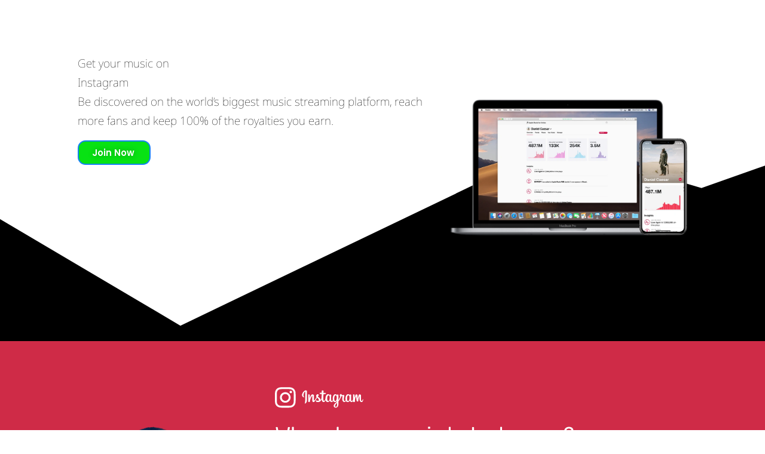

--- FILE ---
content_type: text/css
request_url: https://bigmasterz.com/wp-content/uploads/elementor/css/post-1521.css?ver=1763950094
body_size: 1365
content:
.elementor-1521 .elementor-element.elementor-element-fd4de33:not(.elementor-motion-effects-element-type-background), .elementor-1521 .elementor-element.elementor-element-fd4de33 > .elementor-motion-effects-container > .elementor-motion-effects-layer{background-color:#FFFFFF;}.elementor-1521 .elementor-element.elementor-element-fd4de33 > .elementor-container{max-width:1040px;}.elementor-1521 .elementor-element.elementor-element-fd4de33{transition:background 0.3s, border 0.3s, border-radius 0.3s, box-shadow 0.3s;padding:80px 0px 90px 0px;}.elementor-1521 .elementor-element.elementor-element-fd4de33 > .elementor-background-overlay{transition:background 0.3s, border-radius 0.3s, opacity 0.3s;}.elementor-1521 .elementor-element.elementor-element-fd4de33 > .elementor-shape-bottom .elementor-shape-fill{fill:#000000;}.elementor-1521 .elementor-element.elementor-element-fd4de33 > .elementor-shape-bottom svg{width:calc(159% + 1.3px);height:433px;}.elementor-1521 .elementor-element.elementor-element-cbbe80b > .elementor-widget-container{padding:0px 0px 30px 0px;}.elementor-1521 .elementor-element.elementor-element-cbbe80b{font-family:"Noto Sans", Sans-serif;font-size:19px;font-weight:100;line-height:1.7em;color:#000000FC;}.elementor-1521 .elementor-element.elementor-element-4bd3b9d .elementor-button{background-color:#08E213;text-shadow:0px 0px 10px rgba(0,0,0,0.3);border-radius:13px 13px 13px 13px;padding:11px 25px 11px 22px;}.elementor-1521 .elementor-element.elementor-element-4bd3b9d .elementor-button:hover, .elementor-1521 .elementor-element.elementor-element-4bd3b9d .elementor-button:focus{background-color:#000000;}.elementor-1521 .elementor-element.elementor-element-4bd3b9d > .elementor-widget-container{margin:-52px 0px 0px 0px;}.elementor-1521 .elementor-element.elementor-element-33e3a06 img{width:100%;max-width:100%;}.elementor-1521 .elementor-element.elementor-element-5d59500:not(.elementor-motion-effects-element-type-background), .elementor-1521 .elementor-element.elementor-element-5d59500 > .elementor-motion-effects-container > .elementor-motion-effects-layer{background-color:#CF2B47;}.elementor-1521 .elementor-element.elementor-element-5d59500{transition:background 0.3s, border 0.3s, border-radius 0.3s, box-shadow 0.3s;margin-top:0px;margin-bottom:0px;padding:59px 0px 0px 0px;}.elementor-1521 .elementor-element.elementor-element-5d59500 > .elementor-background-overlay{transition:background 0.3s, border-radius 0.3s, opacity 0.3s;}.elementor-1521 .elementor-element.elementor-element-9e49faa > .elementor-widget-container{margin:74px -9px -9px -9px;}.elementor-1521 .elementor-element.elementor-element-127adf3 > .elementor-widget-container{margin:4px 0px 0px 0px;padding:0px 0px 0px 0px;}.elementor-1521 .elementor-element.elementor-element-127adf3{text-align:left;}.elementor-1521 .elementor-element.elementor-element-127adf3 img{width:21%;}.elementor-1521 .elementor-element.elementor-element-ee39ab7 .elementor-heading-title{font-size:33px;color:#FFFFFF;}.elementor-1521 .elementor-element.elementor-element-3a8d8f8{color:#FFFFFF;}.elementor-1521 .elementor-element.elementor-element-b8dd3b7:not(.elementor-motion-effects-element-type-background), .elementor-1521 .elementor-element.elementor-element-b8dd3b7 > .elementor-motion-effects-container > .elementor-motion-effects-layer{background-color:#FFFFFF;}.elementor-1521 .elementor-element.elementor-element-b8dd3b7 > .elementor-background-overlay{background-image:url("https://bigmasterz.com/wp-content/uploads/2021/09/BG-Home.png");background-position:center center;background-repeat:no-repeat;background-size:cover;opacity:0.05;transition:background 0.3s, border-radius 0.3s, opacity 0.3s;}.elementor-1521 .elementor-element.elementor-element-b8dd3b7 > .elementor-container{max-width:1100px;min-height:90vh;}.elementor-1521 .elementor-element.elementor-element-b8dd3b7, .elementor-1521 .elementor-element.elementor-element-b8dd3b7 > .elementor-background-overlay{border-radius:0px 0px 100px 100px;}.elementor-1521 .elementor-element.elementor-element-b8dd3b7{transition:background 0.3s, border 0.3s, border-radius 0.3s, box-shadow 0.3s;margin-top:58px;margin-bottom:58px;padding:0px 0px 0px 0px;}.elementor-1521 .elementor-element.elementor-element-49a98e8 > .elementor-widget-container{margin:0px 0px 0px 0px;padding:150px 0px 0px 0px;}.elementor-1521 .elementor-element.elementor-element-49a98e8{text-align:left;font-size:17px;}.elementor-1521 .elementor-element.elementor-element-28d0b75 > .elementor-background-overlay{background-image:url("https://bigmasterz.com/wp-content/uploads/2021/09/BG-more-Services.png");background-position:top right;background-repeat:no-repeat;opacity:1;transition:background 0.3s, border-radius 0.3s, opacity 0.3s;}.elementor-1521 .elementor-element.elementor-element-28d0b75 > .elementor-container{max-width:1200px;}.elementor-1521 .elementor-element.elementor-element-28d0b75{transition:background 0.3s, border 0.3s, border-radius 0.3s, box-shadow 0.3s;margin-top:63px;margin-bottom:0px;padding:150px 0px 300px 0px;}.elementor-1521 .elementor-element.elementor-element-5f18fa4{text-align:center;}.elementor-1521 .elementor-element.elementor-element-5f18fa4 .elementor-heading-title{font-family:"Varela Round", Sans-serif;font-size:45px;font-weight:300;text-transform:capitalize;line-height:1.2em;color:#4632da;}.elementor-1521 .elementor-element.elementor-element-569522b > .elementor-container{max-width:1200px;}.elementor-1521 .elementor-element.elementor-element-569522b{margin-top:50px;margin-bottom:50px;}.elementor-1521 .elementor-element.elementor-element-ccbc9d8:not(.elementor-motion-effects-element-type-background) > .elementor-widget-wrap, .elementor-1521 .elementor-element.elementor-element-ccbc9d8 > .elementor-widget-wrap > .elementor-motion-effects-container > .elementor-motion-effects-layer{background-color:#ffffff;}.elementor-1521 .elementor-element.elementor-element-ccbc9d8 > .elementor-element-populated, .elementor-1521 .elementor-element.elementor-element-ccbc9d8 > .elementor-element-populated > .elementor-background-overlay, .elementor-1521 .elementor-element.elementor-element-ccbc9d8 > .elementor-background-slideshow{border-radius:15px 15px 15px 70px;}.elementor-1521 .elementor-element.elementor-element-ccbc9d8 > .elementor-element-populated{box-shadow:0px 0px 20px 0px rgba(0,0,0,0.05);transition:background 0.3s, border 0.3s, border-radius 0.3s, box-shadow 0.3s;margin:3% 3% 3% 3%;--e-column-margin-right:3%;--e-column-margin-left:3%;padding:14% 14% 14% 14%;}.elementor-1521 .elementor-element.elementor-element-ccbc9d8 > .elementor-element-populated > .elementor-background-overlay{transition:background 0.3s, border-radius 0.3s, opacity 0.3s;}.elementor-1521 .elementor-element.elementor-element-bfc2764 .elementor-image-box-wrapper{text-align:left;}.elementor-1521 .elementor-element.elementor-element-bfc2764.elementor-position-right .elementor-image-box-img{margin-left:15px;}.elementor-1521 .elementor-element.elementor-element-bfc2764.elementor-position-left .elementor-image-box-img{margin-right:15px;}.elementor-1521 .elementor-element.elementor-element-bfc2764.elementor-position-top .elementor-image-box-img{margin-bottom:15px;}.elementor-1521 .elementor-element.elementor-element-bfc2764 .elementor-image-box-wrapper .elementor-image-box-img{width:25%;}.elementor-1521 .elementor-element.elementor-element-bfc2764 .elementor-image-box-img img{transition-duration:0.3s;}.elementor-1521 .elementor-element.elementor-element-bfc2764 .elementor-image-box-title{font-family:"Varela Round", Sans-serif;font-size:20px;font-weight:400;text-transform:capitalize;color:#3d4459;}.elementor-1521 .elementor-element.elementor-element-bfc2764 .elementor-image-box-description{font-family:"Montserrat", Sans-serif;font-size:16px;font-weight:300;line-height:1.4em;color:#3d4459;}.elementor-1521 .elementor-element.elementor-element-e1db0d2:not(.elementor-motion-effects-element-type-background) > .elementor-widget-wrap, .elementor-1521 .elementor-element.elementor-element-e1db0d2 > .elementor-widget-wrap > .elementor-motion-effects-container > .elementor-motion-effects-layer{background-color:#ffffff;}.elementor-1521 .elementor-element.elementor-element-e1db0d2 > .elementor-element-populated, .elementor-1521 .elementor-element.elementor-element-e1db0d2 > .elementor-element-populated > .elementor-background-overlay, .elementor-1521 .elementor-element.elementor-element-e1db0d2 > .elementor-background-slideshow{border-radius:15px 15px 15px 70px;}.elementor-1521 .elementor-element.elementor-element-e1db0d2 > .elementor-element-populated{box-shadow:0px 0px 20px 0px rgba(0,0,0,0.05);transition:background 0.3s, border 0.3s, border-radius 0.3s, box-shadow 0.3s;margin:3% 3% 3% 3%;--e-column-margin-right:3%;--e-column-margin-left:3%;padding:14% 14% 14% 14%;}.elementor-1521 .elementor-element.elementor-element-e1db0d2 > .elementor-element-populated > .elementor-background-overlay{transition:background 0.3s, border-radius 0.3s, opacity 0.3s;}.elementor-1521 .elementor-element.elementor-element-7a8d384 .elementor-image-box-wrapper{text-align:left;}.elementor-1521 .elementor-element.elementor-element-7a8d384.elementor-position-right .elementor-image-box-img{margin-left:15px;}.elementor-1521 .elementor-element.elementor-element-7a8d384.elementor-position-left .elementor-image-box-img{margin-right:15px;}.elementor-1521 .elementor-element.elementor-element-7a8d384.elementor-position-top .elementor-image-box-img{margin-bottom:15px;}.elementor-1521 .elementor-element.elementor-element-7a8d384 .elementor-image-box-wrapper .elementor-image-box-img{width:25%;}.elementor-1521 .elementor-element.elementor-element-7a8d384 .elementor-image-box-img img{transition-duration:0.3s;}.elementor-1521 .elementor-element.elementor-element-7a8d384 .elementor-image-box-title{font-family:"Varela Round", Sans-serif;font-size:20px;font-weight:400;text-transform:capitalize;color:#3d4459;}.elementor-1521 .elementor-element.elementor-element-7a8d384 .elementor-image-box-description{font-family:"Montserrat", Sans-serif;font-size:16px;font-weight:300;line-height:1.4em;color:#3d4459;}.elementor-1521 .elementor-element.elementor-element-ff35dac:not(.elementor-motion-effects-element-type-background) > .elementor-widget-wrap, .elementor-1521 .elementor-element.elementor-element-ff35dac > .elementor-widget-wrap > .elementor-motion-effects-container > .elementor-motion-effects-layer{background-color:#ffffff;}.elementor-1521 .elementor-element.elementor-element-ff35dac > .elementor-element-populated, .elementor-1521 .elementor-element.elementor-element-ff35dac > .elementor-element-populated > .elementor-background-overlay, .elementor-1521 .elementor-element.elementor-element-ff35dac > .elementor-background-slideshow{border-radius:15px 15px 15px 70px;}.elementor-1521 .elementor-element.elementor-element-ff35dac > .elementor-element-populated{box-shadow:0px 0px 20px 0px rgba(0,0,0,0.05);transition:background 0.3s, border 0.3s, border-radius 0.3s, box-shadow 0.3s;margin:3% 3% 3% 3%;--e-column-margin-right:3%;--e-column-margin-left:3%;padding:14% 14% 14% 14%;}.elementor-1521 .elementor-element.elementor-element-ff35dac > .elementor-element-populated > .elementor-background-overlay{transition:background 0.3s, border-radius 0.3s, opacity 0.3s;}.elementor-1521 .elementor-element.elementor-element-577f0da .elementor-image-box-wrapper{text-align:left;}.elementor-1521 .elementor-element.elementor-element-577f0da.elementor-position-right .elementor-image-box-img{margin-left:15px;}.elementor-1521 .elementor-element.elementor-element-577f0da.elementor-position-left .elementor-image-box-img{margin-right:15px;}.elementor-1521 .elementor-element.elementor-element-577f0da.elementor-position-top .elementor-image-box-img{margin-bottom:15px;}.elementor-1521 .elementor-element.elementor-element-577f0da .elementor-image-box-wrapper .elementor-image-box-img{width:25%;}.elementor-1521 .elementor-element.elementor-element-577f0da .elementor-image-box-img img{transition-duration:0.3s;}.elementor-1521 .elementor-element.elementor-element-577f0da .elementor-image-box-title{font-family:"Varela Round", Sans-serif;font-size:20px;font-weight:400;text-transform:capitalize;color:#3d4459;}.elementor-1521 .elementor-element.elementor-element-577f0da .elementor-image-box-description{font-family:"Montserrat", Sans-serif;font-size:16px;font-weight:300;line-height:1.4em;color:#3d4459;}.elementor-1521 .elementor-element.elementor-element-8d547a4{text-align:center;}.elementor-1521 .elementor-element.elementor-element-576df71{text-align:center;}.elementor-1521 .elementor-element.elementor-element-576df71 .elementor-heading-title{font-size:22px;}@media(min-width:768px){.elementor-1521 .elementor-element.elementor-element-6cd5cff{width:60%;}.elementor-1521 .elementor-element.elementor-element-4cdb9d9{width:40%;}}@media(max-width:1024px){.elementor-1521 .elementor-element.elementor-element-fd4de33{padding:30px 30px 30px 30px;}.elementor-1521 .elementor-element.elementor-element-b8dd3b7 > .elementor-background-overlay{background-position:center right;background-repeat:no-repeat;background-size:cover;}.elementor-1521 .elementor-element.elementor-element-28d0b75{margin-top:150px;margin-bottom:0px;padding:100px 0px 150px 0px;}.elementor-1521 .elementor-element.elementor-element-5f18fa4 .elementor-heading-title{font-size:35px;}.elementor-1521 .elementor-element.elementor-element-569522b{margin-top:5%;margin-bottom:0%;}.elementor-1521 .elementor-element.elementor-element-bfc2764 .elementor-image-box-description{font-size:15px;}.elementor-1521 .elementor-element.elementor-element-7a8d384 .elementor-image-box-description{font-size:15px;}.elementor-1521 .elementor-element.elementor-element-577f0da .elementor-image-box-description{font-size:15px;}}@media(max-width:767px){.elementor-1521 .elementor-element.elementor-element-fd4de33 > .elementor-shape-bottom svg{width:calc(274% + 1.3px);height:261px;}.elementor-1521 .elementor-element.elementor-element-fd4de33{padding:60px 20px 20px 20px;}.elementor-1521 .elementor-element.elementor-element-cbbe80b > .elementor-widget-container{padding:0px 0px 10px 0px;}.elementor-1521 .elementor-element.elementor-element-cbbe80b{text-align:center;font-size:12px;}.elementor-1521 .elementor-element.elementor-element-4bd3b9d > .elementor-widget-container{margin:-32px 0px 0px 0px;}.elementor-1521 .elementor-element.elementor-element-b8dd3b7, .elementor-1521 .elementor-element.elementor-element-b8dd3b7 > .elementor-background-overlay{border-radius:0px 0px 50px 50px;}.elementor-1521 .elementor-element.elementor-element-49a98e8{font-size:12px;}.elementor-1521 .elementor-element.elementor-element-28d0b75{margin-top:46px;margin-bottom:0px;padding:0px 0px 0px 0px;}.elementor-1521 .elementor-element.elementor-element-5f18fa4 > .elementor-widget-container{padding:0px 50px 0px 50px;}.elementor-1521 .elementor-element.elementor-element-5f18fa4{text-align:center;}.elementor-1521 .elementor-element.elementor-element-5f18fa4 .elementor-heading-title{font-size:13px;}.elementor-1521 .elementor-element.elementor-element-569522b{margin-top:1%;margin-bottom:0%;padding:0% 2% 0% 2%;}.elementor-1521 .elementor-element.elementor-element-ccbc9d8 > .elementor-element-populated{padding:10% 10% 10% 10%;}.elementor-1521 .elementor-element.elementor-element-bfc2764 .elementor-image-box-wrapper{text-align:center;}.elementor-1521 .elementor-element.elementor-element-bfc2764 .elementor-image-box-img{margin-bottom:15px;}.elementor-1521 .elementor-element.elementor-element-e1db0d2 > .elementor-element-populated{padding:10% 10% 10% 10%;}.elementor-1521 .elementor-element.elementor-element-7a8d384 .elementor-image-box-wrapper{text-align:center;}.elementor-1521 .elementor-element.elementor-element-7a8d384 .elementor-image-box-img{margin-bottom:15px;}.elementor-1521 .elementor-element.elementor-element-ff35dac > .elementor-element-populated{padding:10% 10% 10% 10%;}.elementor-1521 .elementor-element.elementor-element-577f0da .elementor-image-box-wrapper{text-align:center;}.elementor-1521 .elementor-element.elementor-element-577f0da .elementor-image-box-img{margin-bottom:15px;}.elementor-1521 .elementor-element.elementor-element-8d547a4{font-size:12px;}.elementor-1521 .elementor-element.elementor-element-576df71 .elementor-heading-title{font-size:12px;}}

--- FILE ---
content_type: image/svg+xml
request_url: https://bigmasterz.com/wp-content/uploads/2021/09/upload-release.svg
body_size: 690
content:
<svg xmlns="http://www.w3.org/2000/svg" xmlns:xlink="http://www.w3.org/1999/xlink" width="170px" height="151px" viewBox="0 0 170 151"><title>upload-release</title><g id="Page-1" stroke="none" stroke-width="1" fill="none" fill-rule="evenodd"><g id="Desktop-Store-Page---Spotify-1920" transform="translate(-875.000000, -3022.000000)" stroke="#1E1E1E" stroke-width="5"><g id="Release-Music" transform="translate(200.000000, 2784.000000)"><g id="Upload-&amp;-Release" transform="translate(580.000000, 241.000000)"><g id="upload-release" transform="translate(98.000000, 0.000000)"><path d="M101.735618,99.0466836 L87.1523536,86.6093183 C84.7764662,84.4635606 81.1635556,84.4635606 78.7876682,86.6093183 L64.2032886,99.0466836 C61.5385022,101.356384 61.2507186,105.38916 63.5596797,108.053513 C65.8708716,110.716751 69.9031876,111.005603 72.5690895,108.695902 L76.6460231,105.284326 L76.6460231,127.564965 C76.6437923,127.643033 76.6437923,127.721101 76.6460231,127.799169 C76.7096032,131.287698 79.5907851,134.063577 83.0798817,133.998892 C83.1568471,134 83.2338125,134 83.3107778,133.998892 C86.7998745,133.935322 89.5773204,131.055724 89.5137403,127.567195 L89.5137403,105.419272 L93.5862122,108.910032 C94.6916134,109.931609 96.1573017,110.472509 97.6620304,110.41117 C99.513661,110.395556 101.254863,109.525655 102.378111,108.053513 C102.442807,107.982137 102.504156,107.91076 102.565505,107.837153 C104.765153,105.180607 104.393712,101.244859 101.735618,99.0466836 Z" id="Stroke-1"></path><path d="M115.233794,121.967379 L127.638208,122 C147.693302,121.937008 163.935973,105.672651 164,85.589392 C163.950576,72.740111 157.197398,60.850336 146.193719,54.2417808 L146.193719,51.6163565 C146.210568,23.1270158 123.160802,0.0178826709 94.7102916,0.00213462453 L94.6530042,0.00213462453 C78.4889626,-0.146346955 63.2314104,7.45883457 53.6059989,20.4610966 C50.0620412,19.4892171 46.4080018,18.9841548 42.7337433,18.9594079 C23.0751685,18.9515338 7.13353692,34.9065545 7.12679722,54.5927373 L7.12679722,54.6163594 C7.16049571,57.2699052 7.47389165,59.9122024 8.0636152,62.5005063 C2.79991132,68.9628296 -0.0509807896,77.0607 0,85.4004154 C0.0197860358,105.501672 16.2882929,121.793026 36.3613591,121.812148 L47.9042146,121.84027" id="Stroke-3"></path><path d="M121,106.999442 C121,127.985858 103.98784,145 83,145 C62.01216,145 45,127.985858 45,106.999442 C45,86.0130263 62.01216,69 83,69 C103.98784,69 121,86.0130263 121,106.999442 Z" id="Stroke-5"></path></g></g></g></g></g></svg>

--- FILE ---
content_type: image/svg+xml
request_url: https://bigmasterz.com/wp-content/uploads/2021/09/instagram-white.svg
body_size: 6902
content:
<svg xmlns="http://www.w3.org/2000/svg" xmlns:xlink="http://www.w3.org/1999/xlink" width="290px" height="80px" viewBox="0 0 290 80"><title>instagram</title><desc>Created with Sketch.</desc><g id="instagram" stroke="none" stroke-width="1" fill="none" fill-rule="evenodd"><g id="Group" transform="translate(0.000000, 8.000000)" fill="#FFFFFF"><path d="M95.1894623,10.1937529 C91.1372932,11.8626467 86.6826142,16.5774795 85.2756801,22.4956148 C83.4939086,29.9941253 90.9086911,33.1650087 91.5168552,32.1253135 C92.2326585,30.9036618 90.1882133,30.4905335 89.7673805,26.5999651 C89.2234849,21.5749622 91.5977971,15.9600867 94.5859478,13.4964429 C95.1413921,13.0387232 95.1149698,13.6757923 95.1149698,14.8541807 C95.1149698,16.9614131 94.9966316,35.8781749 94.9966316,39.8261242 C94.9966316,45.168188 94.7723791,46.8551102 94.3696195,48.5220117 C93.9615353,50.2112459 93.305476,51.3526429 93.8026012,51.7923096 C94.3580206,52.2841185 96.7294581,51.1142892 98.1023205,49.22903 C99.7485806,46.9679537 100.324848,44.2525272 100.428313,41.3036169 C100.553275,37.7487998 100.547951,32.1080475 100.553275,28.8906051 C100.558275,25.9397272 100.603795,17.2989107 100.500705,12.1043699 C100.475433,10.8302563 96.8840926,9.4935229 95.1892623,10.1922034 L95.1894623,10.1937529 Z M234.152712,34.8409011 C234.027114,37.6805683 233.4264,39.9001492 232.680861,41.4657434 C231.237538,44.4966398 228.242597,45.4377719 226.970993,41.0807452 C226.278015,38.7057215 226.245642,34.7392006 226.743853,31.4249285 C227.251005,28.0486175 228.667099,25.4987364 231.011985,25.7286942 C233.324835,25.9560114 234.407418,29.0745 234.152712,34.8407753 L234.152712,34.8409011 Z M195.262407,52.0715695 C195.23251,56.5725278 194.556574,60.5189301 193.10707,61.6651311 C191.051219,63.2903912 188.288002,62.0712602 188.860172,58.7868659 C189.366438,55.8804842 191.760714,52.912328 195.268221,49.2857143 C195.268221,49.2857143 195.275546,50.1127504 195.262498,52.0715695 L195.262407,52.0715695 Z M193.918286,34.8044113 C193.787065,37.3925154 193.150027,39.9924975 192.455023,41.4615494 C191.020432,44.4944508 188.021318,45.4426053 186.778469,41.0762932 C185.928686,38.0930429 186.132208,34.2319501 186.552655,31.7991137 C187.098255,28.6426252 188.42074,25.7142857 190.795884,25.7142857 C193.105108,25.7142857 194.243806,28.3826421 193.918286,34.8046126 L193.918286,34.8044113 Z M171.87295,34.7788206 C171.732313,37.5195458 171.22512,39.8106463 170.411185,41.4747281 C168.938584,44.4864007 166.025224,45.4415355 164.740353,41.0895189 C163.81409,37.9513807 164.129424,33.6724329 164.514742,31.3609509 C165.086549,27.9308297 166.518406,25.4989463 168.753719,25.7293824 C171.049802,25.9658574 172.166014,29.0766694 171.87295,34.7790219 L171.87295,34.7788206 Z M276.13051,38.1182924 C275.559809,38.1182924 275.299383,38.7118185 275.083926,39.7108885 C274.336598,43.1846776 273.551096,43.9690507 272.538148,43.9690507 C271.406478,43.9690507 270.389647,42.2489784 270.128249,38.8056994 C269.922815,36.0981881 269.955821,31.1135607 270.218529,26.1551851 C270.272211,25.1364281 269.99368,24.128445 267.285496,23.1357904 C266.120165,22.7088209 264.426215,22.0801333 263.582808,24.1343217 C261.199775,29.9377723 260.267375,34.5452355 260.048035,36.4169522 C260.036629,36.5138204 259.91895,36.5336055 259.898249,36.3072776 C259.758486,34.8081706 259.445979,32.0840061 259.407149,26.3605282 C259.399626,25.2438255 259.165167,24.2932875 257.943557,23.5150849 C257.15092,23.0101262 254.743934,22.1170343 253.877228,23.1795232 C253.126333,24.0484724 252.256715,26.386949 251.353122,29.158933 C250.618753,31.4119031 250.107268,32.9359862 250.107268,32.9359862 C250.107268,32.9359862 250.116975,26.8570146 250.125712,24.5511539 C250.129595,23.6812497 249.538193,23.3913796 249.35994,23.3388317 C248.55728,23.1037867 246.975912,22.7111226 246.304618,22.7111226 C245.476402,22.7111226 245.273565,23.1782254 245.273565,23.8588251 C245.273565,23.9479312 245.142855,31.8623796 245.142855,37.396531 C245.142855,37.6369141 245.142855,37.8991881 245.145281,38.1777944 C244.687187,40.7213447 243.201583,44.1741734 241.585924,44.1741734 C239.968323,44.1741734 239.205148,42.7306505 239.205148,36.1330813 C239.205148,32.2842315 239.319672,30.6106588 239.375975,27.8269458 C239.408641,26.2235512 239.471739,24.9922766 239.468171,24.7128621 C239.45628,23.8560092 237.987761,23.4241424 237.304478,23.26454 C236.617968,23.1035908 236.021396,23.0412484 235.555536,23.0680121 C234.896206,23.1055497 234.42969,23.5419955 234.42969,24.1422798 C234.42969,24.4641292 234.433331,25.076167 234.433331,25.076167 C233.584099,23.7296838 232.218212,22.7925155 231.309425,22.5209377 C228.861692,21.7874727 226.307492,22.4373655 224.380952,25.1574619 C222.849724,27.3187059 221.926744,29.7665388 221.563419,33.2834239 C221.297823,35.8545239 221.38451,38.4617878 221.856535,40.6667645 C221.286174,43.1548286 220.227286,44.1741734 219.067804,44.1741734 C217.384532,44.1741734 216.164209,41.4020179 216.305913,36.6077013 C216.399396,33.4542901 217.024774,31.2413063 217.708373,28.0397572 C217.999863,26.6749826 217.76305,25.9604447 217.169051,25.2756088 C216.624245,24.6475814 215.463477,24.3267115 213.794742,24.7213589 C212.606138,25.0027323 210.906703,25.3053108 209.351861,25.5377358 C209.351861,25.5377358 209.445684,25.1600574 209.522688,24.494174 C209.927076,21.0020956 206.166168,21.2854279 204.96623,22.4008073 C204.249966,23.0667143 203.76241,23.8520914 203.577361,25.2641981 C203.283929,27.5050964 205.095315,28.5620523 205.095315,28.5620523 C204.501001,31.3069299 203.044204,34.8926732 201.540156,37.4851229 C200.734608,38.87409 200.118306,39.9033272 199.322757,40.997429 C199.319844,40.5900241 199.31766,40.1826682 199.316204,39.7771733 C199.298003,34.0063362 199.374109,29.4644989 199.407745,27.8274845 C199.440435,26.2241144 199.504164,25.0254801 199.500597,24.7460657 C199.491618,24.1193361 199.128875,23.8826749 198.374436,23.5830102 C197.70734,23.3179693 196.918586,23.1345171 196.100418,23.0705342 C195.067739,22.9892638 194.445613,23.5418975 194.461776,24.1953908 C194.464931,24.3187779 194.464931,25.0764119 194.464931,25.0764119 C193.615675,23.7299042 192.249788,22.7927603 191.341025,22.521158 C188.893268,21.7880114 186.339093,22.4379287 184.412528,25.1576823 C182.881639,27.3189263 181.879054,30.351715 181.59499,33.2568806 C181.330365,35.9645168 181.379218,38.2655047 181.739946,40.2038 C181.350751,42.1447397 180.2317,44.1744182 178.966407,44.1744182 C177.348806,44.1744182 176.428395,42.7308709 176.428395,36.1333261 C176.428395,32.2844763 176.542918,30.6109037 176.599222,27.8274845 C176.631887,26.2241144 176.694986,24.9925214 176.691418,24.7134253 C176.679526,23.8565724 175.210984,23.4247056 174.527725,23.2647604 C173.812747,23.0979589 173.195475,23.036596 172.721508,23.0718319 C172.096155,23.1188458 171.65648,23.6838942 171.65648,24.1053053 L171.65648,25.0764119 C170.807248,23.7299042 169.441362,22.7927603 168.532575,22.521158 C166.084842,21.7880114 163.544888,22.4483844 161.604102,25.1576823 C160.338493,26.9242788 159.313896,28.8828243 158.786563,33.2183635 C158.634181,34.4712621 158.566884,35.6445039 158.575621,36.7411278 C158.07093,39.8552849 155.841882,43.4445273 154.018532,43.4445273 C152.951562,43.4445273 151.935386,41.3564487 151.935386,36.9062886 C151.935386,30.9784447 152.299027,22.5384699 152.3605,21.7250324 C152.3605,21.7250324 154.664271,21.6855358 155.110426,21.6802957 C156.259545,21.6675628 157.300329,21.6949876 158.830878,21.6159944 C159.598591,21.5764978 160.338153,18.7966781 159.545856,18.4526441 C159.186753,18.296935 156.648741,18.1604967 155.642612,18.1389487 C154.796608,18.1196044 152.441387,17.943743 152.441387,17.943743 C152.441387,17.943743 152.652645,12.3416687 152.701813,11.7498812 C152.743555,11.2566514 152.111067,11.0027029 151.748396,10.8486099 C150.866499,10.4722538 150.077429,10.2920583 149.142141,10.0975138 C147.849982,9.82855505 147.263774,10.091637 147.14925,11.1920073 C146.976821,12.862005 146.887513,17.7534347 146.887513,17.7534347 C145.939289,17.7534347 142.700205,17.5664075 141.751666,17.5664075 C140.8704,17.5664075 139.91924,21.3904501 141.137621,21.4374395 C142.539425,21.4922891 144.982329,21.5396213 146.601847,21.5889124 C146.601847,21.5889124 146.529721,30.1679445 146.529721,32.8165415 C146.529721,33.0983311 146.532148,33.3696895 146.532633,33.6329919 C145.641319,38.3204278 142.501906,40.8524695 142.501906,40.8524695 C143.176113,37.7514615 141.798893,35.422755 139.318154,33.4514986 C138.404198,32.7250848 136.599923,31.349879 134.581162,29.8428874 C134.581162,29.8428874 135.750376,28.6801747 136.787253,26.341037 C137.521961,24.6841151 137.55368,22.787912 135.750376,22.3697831 C132.770747,21.6784103 130.313962,23.8863234 129.581171,26.2434342 C129.013407,28.0694347 129.31623,29.4244147 130.428486,30.8319425 C130.509688,30.9347854 130.597686,31.0398811 130.688597,31.1456379 C130.015992,32.4536774 129.092013,34.21474 128.309422,35.580423 C126.137308,39.3721435 124.496434,42.3713125 123.25638,42.3713125 C122.265104,42.3713125 122.278379,39.3263784 122.278379,36.4754747 C122.278379,34.0177468 122.458258,30.3227231 122.601904,26.4970644 C122.649446,25.2318516 122.022466,24.5110941 120.971368,23.858262 C120.332739,23.4616556 118.969741,22.6818369 118.180355,22.6818369 C116.998813,22.6818369 113.589946,22.8440594 110.36899,32.2447104 C109.963073,33.4295833 109.16563,35.588577 109.16563,35.588577 L109.234262,24.2839092 C109.234262,24.0188683 109.094354,23.762618 108.774008,23.5873198 C108.23124,23.2899569 106.781578,22.6818369 105.49255,22.6818369 C104.878384,22.6818369 104.571896,22.9700664 104.571896,23.5445666 L104.459459,41.230809 C104.459459,42.5746231 104.494188,44.1423166 104.625869,44.827985 C104.757066,45.5145105 104.96961,46.0729965 105.232852,46.4052771 C105.495705,46.736921 105.799767,46.9899146 106.301084,47.0943247 C106.767672,47.1912419 109.3226,47.5222736 109.455398,46.5371364 C109.614503,45.3565242 109.620594,44.0795334 110.962188,39.3169757 C113.05077,31.9022924 115.773903,28.2845478 117.054049,26.9997459 C117.277878,26.775181 117.533451,26.761787 117.521147,27.129328 C117.466494,28.7549318 117.274311,32.8169333 117.144935,36.2678789 C116.79816,45.5030263 118.463255,47.2147733 120.842769,47.2147733 C122.663206,47.2147733 125.22937,45.3897277 127.980243,40.7699013 C129.695234,37.8908872 131.360376,35.0679469 132.556747,33.0333442 C133.390471,33.812061 134.326075,34.6501843 135.261048,35.5455299 C137.433793,37.6262136 138.147169,39.6032953 137.673858,41.4789053 C137.311843,42.912756 135.948529,44.3904373 133.522128,42.954187 C132.814916,42.5351755 132.513063,42.2114407 131.801968,41.7390489 C131.419907,41.4852717 130.836587,41.4094128 130.486876,41.6752618 C129.578429,42.3663662 129.058862,43.2454039 128.762202,44.3337023 C128.473624,45.3926661 129.524722,45.9524499 130.614335,46.4420802 C131.552535,46.8634913 133.569039,47.2453568 134.855034,47.2888447 C139.865703,47.4579234 143.879612,44.847819 146.673828,38.1150602 C147.174004,43.9296276 149.30275,47.2199644 153.00124,47.2199644 C155.473897,47.2199644 157.953009,43.9951532 159.037137,40.822743 C159.348358,42.1159192 159.809049,43.2404576 160.403994,44.1914118 C163.253883,48.7473042 168.782493,47.7667215 171.5596,43.8980401 C172.418224,42.7026381 172.54891,42.273073 172.54891,42.273073 C172.953953,45.9260536 175.869513,47.2023832 177.538878,47.2023832 C179.408509,47.2023832 181.338932,46.3105881 182.691883,43.2373233 C182.85043,43.5708527 183.02349,43.8893719 183.212445,44.1913139 C186.062309,48.7472063 191.590944,47.7666235 194.368026,43.8979422 C194.499053,43.7164734 194.612605,43.5518513 194.711937,43.4041003 L194.793455,45.8035481 C194.793455,45.8035481 193.209175,47.2699167 192.236683,48.1694739 C187.956524,52.1315954 184.701932,55.1376206 184.462522,58.6381732 C184.155184,63.1016784 187.743008,64.7605592 190.457332,64.9779496 C193.339886,65.2087585 195.808345,63.6021317 197.325643,61.3536671 C198.66015,59.374602 199.533675,55.1150931 199.469606,50.9081564 C199.444051,49.2235159 199.401994,47.0814938 199.368988,44.7854521 C200.873352,43.0227734 202.568272,40.7949264 204.128938,38.1871482 C205.829683,35.345231 207.652378,31.5287767 208.585725,28.5586487 C208.585725,28.5586487 210.169374,28.5723611 211.859416,28.4607275 C212.400024,28.4251488 212.555319,28.5364395 212.455357,28.9363271 C212.334669,29.4194195 210.320131,37.2594561 212.158673,42.4822114 C213.417171,46.0575211 216.254124,47.2078192 217.936085,47.2078192 C219.905023,47.2078192 221.788559,45.7075613 222.797934,43.4797633 C222.919569,43.7281289 223.046712,43.968463 223.185504,44.1903344 C226.035393,48.7462268 231.544612,47.7597673 234.34111,43.8969627 C234.972288,43.0254424 235.33042,42.2719956 235.33042,42.2719956 C235.930559,46.0526238 238.844492,47.2205521 240.513518,47.2205521 C242.252122,47.2205521 243.902073,46.5014107 245.240803,43.3054445 C245.296766,44.7126295 245.384764,45.8632704 245.523872,46.2260366 C245.608642,46.4478834 246.102654,46.7263919 246.462073,46.8608957 C248.052492,47.4559644 249.674631,47.1745666 250.274746,47.0521591 C250.690467,46.9672647 251.014647,46.630748 251.058962,45.7617742 C251.175427,43.4801061 251.103932,39.6465627 251.789472,36.7975445 C252.940241,32.0161053 254.013667,30.1613822 254.522895,29.2431663 C254.807906,28.7287068 255.129489,28.6438369 255.141138,29.1883167 C255.165164,30.2899848 255.219429,33.5251782 255.665243,37.8718122 C255.992627,41.068611 256.430045,42.9581293 256.766165,43.5561364 C257.725406,45.2662673 258.910128,45.3472438 259.874878,45.3472438 C260.488583,45.3472438 261.771981,45.1761328 261.657141,44.0878588 C261.601178,43.5574097 261.699199,40.2791447 262.833781,35.5685471 C263.574629,32.4923659 264.809829,29.7128401 265.255329,28.6967031 C265.419676,28.3219631 265.496025,28.6173671 265.493428,28.6749102 C265.399606,30.7934009 265.189002,37.7227145 266.044374,41.5124761 C267.20388,46.6464437 270.558119,47.2209439 271.726993,47.2209439 C274.222293,47.2209439 276.263065,45.3057638 276.950547,40.2665097 C277.11618,39.0537957 276.870946,38.1173865 276.136238,38.1173865 L276.13051,38.1182924 Z" id="Shape" fill-rule="nonzero"></path><path d="M32.5000645,0 C41.3264701,0 42.4332379,0.0374125964 45.8997084,0.195577573 C49.3589545,0.353355523 51.7214955,0.902804655 53.7887349,1.70627242 C55.9258973,2.53670305 57.738344,3.64798617 59.5452434,5.45475656 C61.3520138,7.26165596 62.463297,9.07410274 63.2938566,11.2112651 C64.0971953,13.2785045 64.6466445,15.6410455 64.8044224,19.1002916 C64.9625874,22.5667621 65,23.6735299 65,32.5000645 C65,41.3264701 64.9625874,42.4332379 64.8044224,45.8997084 C64.6466445,49.3589545 64.0971953,51.7214955 63.2938566,53.7887349 C62.463297,55.9258973 61.3520138,57.738344 59.5452434,59.5452434 C57.738344,61.3520138 55.9258973,62.463297 53.7887349,63.2938566 C51.7214955,64.0971953 49.3589545,64.6466445 45.8997084,64.8044224 C42.4332379,64.9625874 41.3264701,65 32.5000645,65 C23.6735299,65 22.5667621,64.9625874 19.1002916,64.8044224 C15.6410455,64.6466445 13.2785045,64.0971953 11.2112651,63.2938566 C9.07410274,62.463297 7.26165596,61.3520138 5.45475656,59.5452434 C3.64798617,57.738344 2.53670305,55.9258973 1.70627242,53.7887349 C0.902804655,51.7214955 0.353355523,49.3589545 0.195577573,45.8997084 C0.0374125964,42.4332379 0,41.3264701 0,32.5000645 C0,23.6735299 0.0374125964,22.5667621 0.195577573,19.1002916 C0.353355523,15.6410455 0.902804655,13.2785045 1.70627242,11.2112651 C2.53670305,9.07410274 3.64798617,7.26165596 5.45475656,5.45475656 C7.26165596,3.64798617 9.07410274,2.53670305 11.2112651,1.70627242 C13.2785045,0.902804655 15.6410455,0.353355523 19.1002916,0.195577573 C22.5667621,0.0374125964 23.6735299,0 32.5000645,0 Z M32.5000645,5.8558454 C23.8221483,5.8558454 22.7942049,5.8890007 19.3672111,6.04535955 C16.1984932,6.18984958 14.4776427,6.71930232 13.3324303,7.16438321 C11.815414,7.75395412 10.7327709,8.458214 9.59555693,9.59555693 C8.458214,10.7327709 7.75395412,11.815414 7.16438321,13.3324303 C6.71930232,14.4776427 6.18984958,16.1984932 6.04535955,19.3672111 C5.8890007,22.7942049 5.8558454,23.8221483 5.8558454,32.5000645 C5.8558454,41.1778517 5.8890007,42.2057951 6.04535955,45.6327889 C6.18984958,48.8015068 6.71930232,50.5223573 7.16438321,51.6675697 C7.75395412,53.184586 8.45834301,54.2672291 9.59555693,55.4044431 C10.7327709,56.541786 11.815414,57.2460459 13.3324303,57.8356168 C14.4776427,58.2806977 16.1984932,58.8101504 19.3672111,58.9546405 C22.7938179,59.1109993 23.8215032,59.1441546 32.5000645,59.1441546 C41.1784968,59.1441546 42.2063111,59.1109993 45.6327889,58.9546405 C48.8015068,58.8101504 50.5223573,58.2806977 51.6675697,57.8356168 C53.184586,57.2460459 54.2672291,56.541786 55.4044431,55.4044431 C56.541786,54.2672291 57.2460459,53.184586 57.8356168,51.6675697 C58.2806977,50.5223573 58.8101504,48.8015068 58.9546405,45.6327889 C59.1109993,42.2057951 59.1441546,41.1778517 59.1441546,32.5000645 C59.1441546,23.8221483 59.1109993,22.7942049 58.9546405,19.3672111 C58.8101504,16.1984932 58.2806977,14.4776427 57.8356168,13.3324303 C57.2460459,11.815414 56.541786,10.7327709 55.4044431,9.59555693 C54.2672291,8.458214 53.184586,7.75395412 51.6675697,7.16438321 C50.5223573,6.71930232 48.8015068,6.18984958 45.6327889,6.04535955 C42.2057951,5.8890007 41.1778517,5.8558454 32.5000645,5.8558454 Z M32.5000645,43.3333333 C38.4831127,43.3333333 43.3333333,38.4831127 43.3333333,32.5000645 C43.3333333,26.5168873 38.4831127,21.6666667 32.5000645,21.6666667 C26.5168873,21.6666667 21.6666667,26.5168873 21.6666667,32.5000645 C21.6666667,38.4831127 26.5168873,43.3333333 32.5000645,43.3333333 Z M32.5000645,15.8108213 C41.7172382,15.8108213 49.1891787,23.2827618 49.1891787,32.5000645 C49.1891787,41.7172382 41.7172382,49.1891787 32.5000645,49.1891787 C23.2827618,49.1891787 15.8108213,41.7172382 15.8108213,32.5000645 C15.8108213,23.2827618 23.2827618,15.8108213 32.5000645,15.8108213 Z M53.7486132,15.1514565 C53.7486132,17.30539 52.002477,19.0513972 49.8485435,19.0513972 C47.694739,19.0513972 45.9486028,17.30539 45.9486028,15.1514565 C45.9486028,12.997523 47.694739,11.2513868 49.8485435,11.2513868 C52.002477,11.2513868 53.7486132,12.997523 53.7486132,15.1514565 Z" id="Combined-Shape"></path></g></g></svg>

--- FILE ---
content_type: image/svg+xml
request_url: https://bigmasterz.com/wp-content/uploads/2021/09/sign-up.svg
body_size: 575
content:
<svg xmlns="http://www.w3.org/2000/svg" xmlns:xlink="http://www.w3.org/1999/xlink" width="158px" height="141px" viewBox="0 0 158 141"><title>sign-up</title><g id="Page-1" stroke="none" stroke-width="1" fill="none" fill-rule="evenodd"><g id="Desktop-Store-Page---Spotify-1920" transform="translate(-381.000000, -3027.000000)" stroke="#1E1E1E" stroke-width="5"><g id="Release-Music" transform="translate(200.000000, 2784.000000)"><g id="Sign-Up" transform="translate(80.000000, 245.000000)"><g id="sign-up" transform="translate(103.000000, 0.000000)"><path d="M98.2322,9.2584 L140.5642,9.2584 C147.7092,9.2584 153.5002,15.0504 153.5002,22.1944 L153.5002,97.3224 C153.5002,104.4664 147.7092,110.2584 140.5642,110.2584 L13.4352,110.2584 C6.2922,110.2584 0.5002,104.4664 0.5002,97.3224 L0.5002,22.1944 C0.5002,15.0504 6.2922,9.2584 13.4352,9.2584 L56.7082,9.2584" id="Stroke-1"></path><path d="M105.5251,28.9253 C105.5251,44.6243 92.7981,57.3503 77.1001,57.3503 C61.4021,57.3503 48.6751,44.6243 48.6751,28.9253 C48.6751,13.2263 61.4021,0.5003 77.1001,0.5003 C92.7981,0.5003 105.5251,13.2263 105.5251,28.9253 Z" id="Stroke-3"></path><path d="M72.4119,28.0596 C67.2759,29.9646 63.6149,34.9086 63.6149,40.7076 C63.6149,40.8786 63.6189,41.0496 63.6259,41.2196 C63.6709,42.3036 64.5579,43.1626 65.6429,43.1626 L88.5579,43.1626 C89.6419,43.1626 90.5299,42.3036 90.5749,41.2196 C90.5819,41.0496 90.5859,40.8786 90.5859,40.7076 C90.5859,35.0386 87.0879,30.1876 82.1339,28.1926" id="Stroke-5"></path><path d="M85.2693,20.857 C85.2693,25.368 81.6123,29.025 77.1003,29.025 C72.5883,29.025 68.9313,25.368 68.9313,20.857 C68.9313,16.346 72.5883,12.689 77.1003,12.689 C81.6123,12.689 85.2693,16.346 85.2693,20.857 Z" id="Stroke-7"></path><line x1="44.7878" y1="68.2051" x2="109.2118" y2="68.2051" id="Stroke-11" stroke-linecap="round"></line><line x1="58.9695" y1="79.4161" x2="95.0305" y2="79.4161" id="Stroke-15" stroke-linecap="round"></line><line x1="1.3523" y1="92.501" x2="153.1293" y2="92.501" id="Stroke-17"></line><polygon id="Stroke-19" stroke-linecap="round" points="89.5457 110.3199 64.4537 110.3199 57.6127 126.9339 96.3867 126.9339"></polygon><path d="M106.1824,136.3829 L47.8174,136.3829 C46.7124,136.3829 45.8174,135.4869 45.8174,134.3829 L45.8174,129.1309 C45.8174,128.0259 46.7124,127.1309 47.8174,127.1309 L106.1824,127.1309 C107.2864,127.1309 108.1824,128.0259 108.1824,129.1309 L108.1824,134.3829 C108.1824,135.4869 107.2864,136.3829 106.1824,136.3829 Z" id="Stroke-21" stroke-linecap="round"></path></g></g></g></g></g></svg>

--- FILE ---
content_type: image/svg+xml
request_url: https://bigmasterz.com/wp-content/uploads/2021/09/get-paid.svg
body_size: 344
content:
<svg xmlns="http://www.w3.org/2000/svg" xmlns:xlink="http://www.w3.org/1999/xlink" width="130px" height="151px" viewBox="0 0 130 151"><title>get-paid</title><g id="Page-1" stroke="none" stroke-width="1" fill="none" fill-rule="evenodd"><g id="Desktop-Store-Page---Spotify-1920" transform="translate(-1405.000000, -3022.000000)" stroke="#1E1E1E" stroke-width="5"><g id="Release-Music" transform="translate(200.000000, 2784.000000)"><g id="Get-Paid" transform="translate(1080.000000, 240.000000)"><g id="get-paid" transform="translate(127.000000, 0.000000)"><path d="M94.6954,36.5282 C94.6954,36.5032 94.6894,26.4802 94.6884,26.4542 C94.6894,26.4372 94.6944,26.4212 94.6944,26.4042 L94.6944,21.7082 C94.6944,21.7032 94.6954,21.6972 94.6954,21.6922 C94.6954,21.6872 94.6944,21.6822 94.6944,21.6762 L94.6944,12.2742 C94.6864,5.7752 89.4194,0.5072 82.9204,0.5002 L12.2744,0.5002 C5.7744,0.5072 0.5074,5.7752 0.5004,12.2752 L0.5004,134.7262 C0.5074,141.2252 5.7744,146.4922 12.2744,146.5002 L82.9204,146.5002 C89.4194,146.4922 94.6864,141.2262 94.6954,134.7272 L94.6954,107.6032" id="Stroke-1"></path><line x1="2.5743" y1="19.4648" x2="93.3943" y2="19.4648" id="Stroke-3"></line><line x1="1.9376" y1="120.9672" x2="93.7576" y2="120.9672" id="Stroke-5"></line><line x1="35.9835" y1="9.601" x2="58.2565" y2="9.601" id="Stroke-7" stroke-linecap="round" stroke-linejoin="round"></line><path d="M53.6436,134.0131 C53.6436,137.3521 50.9366,140.0591 47.5976,140.0591 C44.2586,140.0591 41.5516,137.3521 41.5516,134.0131 C41.5516,130.6741 44.2586,127.9671 47.5976,127.9671 C50.9366,127.9671 53.6436,130.6741 53.6436,134.0131 Z" id="Stroke-9" stroke-linecap="round" stroke-linejoin="round"></path><line x1="47.5977" y1="31.9774" x2="47.5977" y2="111.7964" id="Stroke-11" stroke-linecap="round" stroke-linejoin="round"></line><line x1="49.0294" y1="67.9203" x2="124.1224" y2="67.9203" id="Stroke-21" stroke-linecap="round" stroke-linejoin="round"></line><line x1="50.3028" y1="51.9198" x2="125.3958" y2="51.9198" id="Stroke-17" stroke-linecap="round" stroke-linejoin="round"></line><path d="M113.919,106.182 L47.757,106.182 L47.757,37.592 L113.919,37.592 C120.257,37.592 125.396,42.73 125.396,49.069 L125.396,94.705 C125.396,101.044 120.257,106.182 113.919,106.182 Z" id="Stroke-13" stroke-linecap="round" stroke-linejoin="round"></path></g></g></g></g></g></svg>